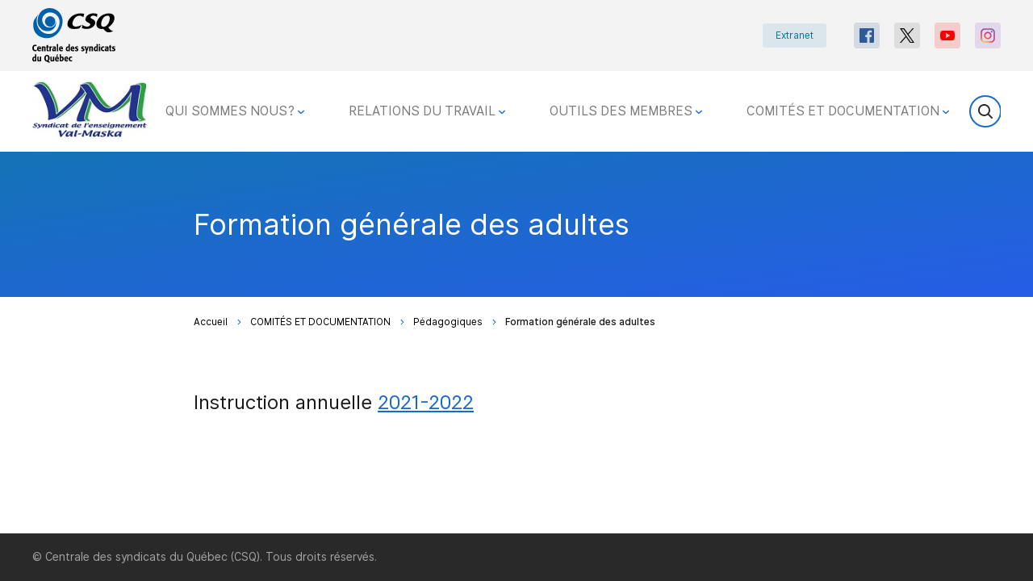

--- FILE ---
content_type: text/html; charset=UTF-8
request_url: https://sevm.ca/comites-et-documentation/pedagogiques/formation-generale-des-adultes/
body_size: 7041
content:
<!DOCTYPE html>
<html class="no-js theme-light color-denim" lang="fr">

<head>
    
        <meta charset="UTF-8">

    <meta http-equiv="Content-Type" content="text/html; charset=utf-8">
    <meta name="description" content="">
    <meta name="dcterms.description" content="" />
    <meta property="og:site_name" content="" />
    <meta property="og:locale" content="fr_CA" />

    <meta property="twitter:site" content="@FIPEQ_CSQ" />
    <meta property="twitter:card" content="summary_large_image" />

    
    <!-- Set the opengraph -->
                <meta property="og:title" content="Formation générale des adultes"/>
    <meta property="og:type" content="website"/>
    <meta property="og:url" content="https://sevm.ca/comites-et-documentation/pedagogiques/formation-generale-des-adultes/"/>
    <meta property="og:description" content=""/>
    <meta property="og:image" content="" />

    <meta property="twitter:title" content="Formation générale des adultes" />
    <meta property="twitter:description" content="" />
    <meta property="twitter:image" content="" />

    
    <!-- Set the viewport width to device width for mobile -->
    <meta name="viewport" content="width=device-width, initial-scale=1" />

            <link rel="shortcut icon" type="image/jpeg" href="https://sevm.ca/wp-content/uploads/sites/41/2020/03/SEVM-2.jpg">
        <link rel="preconnect" href="https://fonts.googleapis.com">
    <link rel="preconnect" href="https://fonts.gstatic.com" crossorigin>
    <link href="https://fonts.googleapis.com/css2?family=Inter:wght@400;700;800&display=swap" rel="stylesheet">
    <link href="https://fonts.googleapis.com/css?family=Frank+Ruhl+Libre:400,700" rel="stylesheet">

    <title>Formation générale des adultes | Syndicat de l&#039;enseignement Val-Maska (SEVM)</title>
<meta name='robots' content='max-image-preview:large' />
<link rel='dns-prefetch' href='//cdn.jsdelivr.net' />
<link rel='dns-prefetch' href='//sevm.ca' />
<link rel='dns-prefetch' href='//s.w.org' />
		<script type="text/javascript">
			window._wpemojiSettings = {"baseUrl":"https:\/\/s.w.org\/images\/core\/emoji\/13.0.1\/72x72\/","ext":".png","svgUrl":"https:\/\/s.w.org\/images\/core\/emoji\/13.0.1\/svg\/","svgExt":".svg","source":{"concatemoji":"https:\/\/sevm.ca\/wp-includes\/js\/wp-emoji-release.min.js?ver=5.7.6"}};
			!function(e,a,t){var n,r,o,i=a.createElement("canvas"),p=i.getContext&&i.getContext("2d");function s(e,t){var a=String.fromCharCode;p.clearRect(0,0,i.width,i.height),p.fillText(a.apply(this,e),0,0);e=i.toDataURL();return p.clearRect(0,0,i.width,i.height),p.fillText(a.apply(this,t),0,0),e===i.toDataURL()}function c(e){var t=a.createElement("script");t.src=e,t.defer=t.type="text/javascript",a.getElementsByTagName("head")[0].appendChild(t)}for(o=Array("flag","emoji"),t.supports={everything:!0,everythingExceptFlag:!0},r=0;r<o.length;r++)t.supports[o[r]]=function(e){if(!p||!p.fillText)return!1;switch(p.textBaseline="top",p.font="600 32px Arial",e){case"flag":return s([127987,65039,8205,9895,65039],[127987,65039,8203,9895,65039])?!1:!s([55356,56826,55356,56819],[55356,56826,8203,55356,56819])&&!s([55356,57332,56128,56423,56128,56418,56128,56421,56128,56430,56128,56423,56128,56447],[55356,57332,8203,56128,56423,8203,56128,56418,8203,56128,56421,8203,56128,56430,8203,56128,56423,8203,56128,56447]);case"emoji":return!s([55357,56424,8205,55356,57212],[55357,56424,8203,55356,57212])}return!1}(o[r]),t.supports.everything=t.supports.everything&&t.supports[o[r]],"flag"!==o[r]&&(t.supports.everythingExceptFlag=t.supports.everythingExceptFlag&&t.supports[o[r]]);t.supports.everythingExceptFlag=t.supports.everythingExceptFlag&&!t.supports.flag,t.DOMReady=!1,t.readyCallback=function(){t.DOMReady=!0},t.supports.everything||(n=function(){t.readyCallback()},a.addEventListener?(a.addEventListener("DOMContentLoaded",n,!1),e.addEventListener("load",n,!1)):(e.attachEvent("onload",n),a.attachEvent("onreadystatechange",function(){"complete"===a.readyState&&t.readyCallback()})),(n=t.source||{}).concatemoji?c(n.concatemoji):n.wpemoji&&n.twemoji&&(c(n.twemoji),c(n.wpemoji)))}(window,document,window._wpemojiSettings);
		</script>
		<style type="text/css">
img.wp-smiley,
img.emoji {
	display: inline !important;
	border: none !important;
	box-shadow: none !important;
	height: 1em !important;
	width: 1em !important;
	margin: 0 .07em !important;
	vertical-align: -0.1em !important;
	background: none !important;
	padding: 0 !important;
}
</style>
	<link rel='stylesheet' id='select2-style-css'  href='https://cdn.jsdelivr.net/npm/select2@4.1.0-beta.1/dist/css/select2.min.css?ver=5.7.6' type='text/css' media='all' />
<link rel='stylesheet' id='wp-block-library-css'  href='https://sevm.ca/wp-includes/css/dist/block-library/style.min.css?ver=5.7.6' type='text/css' media='all' />
<link rel='stylesheet' id='contact-form-7-css'  href='https://sevm.ca/wp-content/mu-plugins/contact-form-7/includes/css/styles.css?ver=5.4' type='text/css' media='all' />
<link rel='stylesheet' id='styles-css'  href='https://sevm.ca/wp-content/themes/lbo_wpstarter/css/app.css?ver=5.7.6' type='text/css' media='all' />
<script type='text/javascript' src='https://sevm.ca/wp-content/mu-plugins/lbo-csq-backend/lib/tinycolor-min.js?ver=5.7.6' id='tinycolor-js'></script>
<script type='text/javascript' src='https://sevm.ca/wp-includes/js/jquery/jquery.min.js?ver=3.5.1' id='jquery-core-js'></script>
<script type='text/javascript' src='https://sevm.ca/wp-includes/js/jquery/jquery-migrate.min.js?ver=3.3.2' id='jquery-migrate-js'></script>
<script type='text/javascript' src='https://sevm.ca/wp-includes/js/jquery/ui/core.min.js?ver=1.12.1' id='jquery-ui-core-js'></script>
<script type='text/javascript' src='https://sevm.ca/wp-includes/js/jquery/ui/mouse.min.js?ver=1.12.1' id='jquery-ui-mouse-js'></script>
<script type='text/javascript' src='https://sevm.ca/wp-includes/js/jquery/ui/sortable.min.js?ver=1.12.1' id='jquery-ui-sortable-js'></script>
<script type='text/javascript' src='https://sevm.ca/wp-includes/js/jquery/ui/resizable.min.js?ver=1.12.1' id='jquery-ui-resizable-js'></script>
<script type='text/javascript' src='https://cdn.jsdelivr.net/npm/select2@4.1.0-beta.1/dist/js/select2.min.js?ver=5.7.6' id='select2-js'></script>
<script type='text/javascript' src='https://sevm.ca/wp-content/themes/lbo_wpstarter/js/header_bundle.js' id='header_bundle-js'></script>
<link rel="https://api.w.org/" href="https://sevm.ca/wp-json/" /><link rel="alternate" type="application/json" href="https://sevm.ca/wp-json/wp/v2/pages/621" /><link rel="EditURI" type="application/rsd+xml" title="RSD" href="https://sevm.ca/xmlrpc.php?rsd" />
<link rel="wlwmanifest" type="application/wlwmanifest+xml" href="https://sevm.ca/wp-includes/wlwmanifest.xml" /> 

<link rel="canonical" href="https://sevm.ca/comites-et-documentation/pedagogiques/formation-generale-des-adultes/" />
<link rel='shortlink' href='https://sevm.ca/?p=621' />
<link rel="alternate" type="application/json+oembed" href="https://sevm.ca/wp-json/oembed/1.0/embed?url=https%3A%2F%2Fsevm.ca%2Fcomites-et-documentation%2Fpedagogiques%2Fformation-generale-des-adultes%2F" />
<link rel="alternate" type="text/xml+oembed" href="https://sevm.ca/wp-json/oembed/1.0/embed?url=https%3A%2F%2Fsevm.ca%2Fcomites-et-documentation%2Fpedagogiques%2Fformation-generale-des-adultes%2F&#038;format=xml" />
<style type="text/css">.recentcomments a{display:inline !important;padding:0 !important;margin:0 !important;}</style>
        </head>
<body class="page-template-default page page-id-621 page-child parent-pageid-204">
<div class="l-accessibility-menu">
    <nav class="nav-accessibility">
        <ul class="nav-accessibility-list">
            <li class="nav-accessibility-item">
                <a class="skip-menu-link nav-accessibility-link" href="#menu">Passer au menu principal</a>
            </li>
            <li class="nav-accessibility-item">
                <a class="skip-content-link nav-accessibility-link" href="#content">Passer au contenu</a>
            </li>
        </ul>
    </nav>
</div>
<div class="l-nav-secondary">
    <div class="l-flex-wrapper">
        <a id="csq-redirect" class="l-logo-wrapper" href="http://lacsq.org/">
            <picture>
                                <img class="logo" src="https://sevm.ca/wp-content/themes/lbo_wpstarter/svg/originals/csq-centrale.svg" alt="">
                            </picture>
        </a>
        <div class="l-nav-wrapper">
            <nav class="nav-meta">
                <ul class="nav-meta-list">
                                                                        <li class="nav-meta-item ">
                                <a class="nav-meta-link" href="https://lacsq.sharepoint.com/sites/EXT-Accueil/" target="_blank">Extranet</a>
                            </li>
                                                                                </ul>
            </nav>
            <nav class="nav-social">
    <ul class="nav-social-list">
                    <li class="nav-social-item facebook">
                <a class="nav-social-link" href="https://www.facebook.com/sevmcsq/" target="_blank">
                    <svg xmlns="http://www.w3.org/2000/svg" xmlns:xlink="http://www.w3.org/1999/xlink">
                        <use href="https://sevm.ca/wp-content/themes/lbo_wpstarter/svg/symbols.svg#facebook" />
                                            </svg>
                </a>
            </li>
                    <li class="nav-social-item x">
                <a class="nav-social-link" href="https://twitter.com/csq_centrale" target="_blank">
                    <svg xmlns="http://www.w3.org/2000/svg" xmlns:xlink="http://www.w3.org/1999/xlink">
                        <use href="https://sevm.ca/wp-content/themes/lbo_wpstarter/svg/symbols.svg#x" />
                                            </svg>
                </a>
            </li>
                    <li class="nav-social-item youtube">
                <a class="nav-social-link" href="https://www.youtube.com/channel/UCOjAEM3A9BXPm1NPUIVJiow" target="_blank">
                    <svg xmlns="http://www.w3.org/2000/svg" xmlns:xlink="http://www.w3.org/1999/xlink">
                        <use href="https://sevm.ca/wp-content/themes/lbo_wpstarter/svg/symbols.svg#youtube" />
                                            </svg>
                </a>
            </li>
                    <li class="nav-social-item instagram">
                <a class="nav-social-link" href="https://www.instagram.com/lacsq/" target="_blank">
                    <svg xmlns="http://www.w3.org/2000/svg" xmlns:xlink="http://www.w3.org/1999/xlink">
                        <use href="https://sevm.ca/wp-content/themes/lbo_wpstarter/svg/symbols.svg#instagram" />
                                                    <radialGradient id="gradient" cx="121.676" cy="574.547" r="646.795" gradientUnits="userSpaceOnUse">
                                <stop offset="0" stop-color="#ffd676"/>
                                <stop offset=".246" stop-color="#f2a454"/>
                                <stop offset=".379" stop-color="#f05c3c"/>
                                <stop offset=".7" stop-color="#c22f86"/>
                                <stop offset=".957" stop-color="#6666ad"/>
                                <stop offset=".985" stop-color="#5c6cb2"/>
                            </radialGradient>
                                            </svg>
                </a>
            </li>
            </ul>
</nav>        </div>
    </div>
</div>

<div class="l-nav-primary">
    <div class="l-flex-wrapper">
        <a href="/" class="l-logo-wrapper">
                            <img class="logo" src="https://sevm.ca/wp-content/uploads/sites/41/2020/03/SEVM-2-1.jpg" alt="Accueil">
                    </a>
        <button class="btn btn-menu">
            <svg xmlns="http://www.w3.org/2000/svg" xmlns:xlink="http://www.w3.org/1999/xlink">
                <use href="https://sevm.ca/wp-content/themes/lbo_wpstarter/svg/symbols.svg#burger" />
            </svg>
            <span class="btn-menu__text visually-hidden">Menu</span>
        </button>
        <div class="l-menu-wrapper" id="menu" tabindex="0">
            <div class="flex-wrapper">
                <nav class="nav-main">
                    <ul class="nav-main-list">
                                                    <li class="nav-main-item nav-main-item--hasChild ">
                                <a class="nav-main-link" href="https://sevm.ca/qui-sommes-nous/">
                                    QUI SOMMES NOUS?
                                                                        <svg xmlns="http://www.w3.org/2000/svg" xmlns:xlink="http://www.w3.org/1999/xlink">
                                        <use href="https://sevm.ca/wp-content/themes/lbo_wpstarter/svg/symbols.svg#dropdown" />
                                    </svg>
                                                                    </a>
                                                                    <ul class="nav-drop">
                                                                                    <li class="nav-drop-item ">
                                                <a href="https://sevm.ca/qui-sommes-nous/notre-histoire/">L&rsquo;histoire du syndicat
                                                    <svg xmlns="http://www.w3.org/2000/svg" xmlns:xlink="http://www.w3.org/1999/xlink">
                                                        <use href="https://sevm.ca/wp-content/themes/lbo_wpstarter/svg/symbols.svg#chevron" />
                                                    </svg>
                                                </a>
                                                                                            </li>
                                                                                    <li class="nav-drop-item ">
                                                <a href="https://sevm.ca/qui-sommes-nous/employees/">Employées
                                                    <svg xmlns="http://www.w3.org/2000/svg" xmlns:xlink="http://www.w3.org/1999/xlink">
                                                        <use href="https://sevm.ca/wp-content/themes/lbo_wpstarter/svg/symbols.svg#chevron" />
                                                    </svg>
                                                </a>
                                                                                            </li>
                                                                                    <li class="nav-drop-item ">
                                                <a href="https://sevm.ca/qui-sommes-nous/conseil-executif/">Conseil exécutif
                                                    <svg xmlns="http://www.w3.org/2000/svg" xmlns:xlink="http://www.w3.org/1999/xlink">
                                                        <use href="https://sevm.ca/wp-content/themes/lbo_wpstarter/svg/symbols.svg#chevron" />
                                                    </svg>
                                                </a>
                                                                                            </li>
                                                                                    <li class="nav-drop-item ">
                                                <a href="https://sevm.ca/qui-sommes-nous/conseil-general-du-sevm/">Conseil général du SEVM
                                                    <svg xmlns="http://www.w3.org/2000/svg" xmlns:xlink="http://www.w3.org/1999/xlink">
                                                        <use href="https://sevm.ca/wp-content/themes/lbo_wpstarter/svg/symbols.svg#chevron" />
                                                    </svg>
                                                </a>
                                                                                            </li>
                                                                                    <li class="nav-drop-item ">
                                                <a href="https://sevm.ca/qui-sommes-nous/assemblee-generale-du-sevm/">Assemblée générale du SEVM
                                                    <svg xmlns="http://www.w3.org/2000/svg" xmlns:xlink="http://www.w3.org/1999/xlink">
                                                        <use href="https://sevm.ca/wp-content/themes/lbo_wpstarter/svg/symbols.svg#chevron" />
                                                    </svg>
                                                </a>
                                                                                            </li>
                                                                                    <li class="nav-drop-item ">
                                                <a href="https://sevm.ca/qui-sommes-nous/statuts-et-reglements/">Statuts et règlements
                                                    <svg xmlns="http://www.w3.org/2000/svg" xmlns:xlink="http://www.w3.org/1999/xlink">
                                                        <use href="https://sevm.ca/wp-content/themes/lbo_wpstarter/svg/symbols.svg#chevron" />
                                                    </svg>
                                                </a>
                                                                                            </li>
                                                                                    <li class="nav-drop-item ">
                                                <a href="https://sevm.ca/qui-sommes-nous/changement-dadresse/">Changement d&rsquo;adresse
                                                    <svg xmlns="http://www.w3.org/2000/svg" xmlns:xlink="http://www.w3.org/1999/xlink">
                                                        <use href="https://sevm.ca/wp-content/themes/lbo_wpstarter/svg/symbols.svg#chevron" />
                                                    </svg>
                                                </a>
                                                                                            </li>
                                                                                    <li class="nav-drop-item ">
                                                <a href="https://sevm.ca/qui-sommes-nous/devenir-membre/">Devenir membre
                                                    <svg xmlns="http://www.w3.org/2000/svg" xmlns:xlink="http://www.w3.org/1999/xlink">
                                                        <use href="https://sevm.ca/wp-content/themes/lbo_wpstarter/svg/symbols.svg#chevron" />
                                                    </svg>
                                                </a>
                                                                                            </li>
                                                                                    <li class="nav-drop-item ">
                                                <a href="https://sevm.ca/qui-sommes-nous/nous-joindre/">Nous joindre
                                                    <svg xmlns="http://www.w3.org/2000/svg" xmlns:xlink="http://www.w3.org/1999/xlink">
                                                        <use href="https://sevm.ca/wp-content/themes/lbo_wpstarter/svg/symbols.svg#chevron" />
                                                    </svg>
                                                </a>
                                                                                            </li>
                                                                            </ul>
                                                            </li>
                                                    <li class="nav-main-item nav-main-item--hasChild ">
                                <a class="nav-main-link" href="https://sevm.ca/relations-du-travail/">
                                    RELATIONS DU TRAVAIL
                                                                        <svg xmlns="http://www.w3.org/2000/svg" xmlns:xlink="http://www.w3.org/1999/xlink">
                                        <use href="https://sevm.ca/wp-content/themes/lbo_wpstarter/svg/symbols.svg#dropdown" />
                                    </svg>
                                                                    </a>
                                                                    <ul class="nav-drop">
                                                                                    <li class="nav-drop-item ">
                                                <a href="https://sevm.ca/relations-du-travail/assurance/">Assurances collectives
                                                    <svg xmlns="http://www.w3.org/2000/svg" xmlns:xlink="http://www.w3.org/1999/xlink">
                                                        <use href="https://sevm.ca/wp-content/themes/lbo_wpstarter/svg/symbols.svg#chevron" />
                                                    </svg>
                                                </a>
                                                                                            </li>
                                                                                    <li class="nav-drop-item ">
                                                <a href="https://sevm.ca/relations-du-travail/droits-parentaux/">Droits parentaux
                                                    <svg xmlns="http://www.w3.org/2000/svg" xmlns:xlink="http://www.w3.org/1999/xlink">
                                                        <use href="https://sevm.ca/wp-content/themes/lbo_wpstarter/svg/symbols.svg#chevron" />
                                                    </svg>
                                                </a>
                                                                                            </li>
                                                                                    <li class="nav-drop-item ">
                                                <a href="https://sevm.ca/relations-du-travail/invalidite/">Invalidité
                                                    <svg xmlns="http://www.w3.org/2000/svg" xmlns:xlink="http://www.w3.org/1999/xlink">
                                                        <use href="https://sevm.ca/wp-content/themes/lbo_wpstarter/svg/symbols.svg#chevron" />
                                                    </svg>
                                                </a>
                                                                                            </li>
                                                                                    <li class="nav-drop-item ">
                                                <a href="https://sevm.ca/relations-du-travail/la-personnelle-assurances/">La Personnelle-Assurances
                                                    <svg xmlns="http://www.w3.org/2000/svg" xmlns:xlink="http://www.w3.org/1999/xlink">
                                                        <use href="https://sevm.ca/wp-content/themes/lbo_wpstarter/svg/symbols.svg#chevron" />
                                                    </svg>
                                                </a>
                                                                                            </li>
                                                                                    <li class="nav-drop-item ">
                                                <a href="https://sevm.ca/relations-du-travail/retraite/">Retraite
                                                    <svg xmlns="http://www.w3.org/2000/svg" xmlns:xlink="http://www.w3.org/1999/xlink">
                                                        <use href="https://sevm.ca/wp-content/themes/lbo_wpstarter/svg/symbols.svg#chevron" />
                                                    </svg>
                                                </a>
                                                                                            </li>
                                                                                    <li class="nav-drop-item ">
                                                <a href="https://sevm.ca/relations-du-travail/precarite/">Précarité
                                                    <svg xmlns="http://www.w3.org/2000/svg" xmlns:xlink="http://www.w3.org/1999/xlink">
                                                        <use href="https://sevm.ca/wp-content/themes/lbo_wpstarter/svg/symbols.svg#chevron" />
                                                    </svg>
                                                </a>
                                                                                            </li>
                                                                                    <li class="nav-drop-item ">
                                                <a href="https://sevm.ca/relations-du-travail/sante-et-securite-du-travail/">Santé et sécurité du travail
                                                    <svg xmlns="http://www.w3.org/2000/svg" xmlns:xlink="http://www.w3.org/1999/xlink">
                                                        <use href="https://sevm.ca/wp-content/themes/lbo_wpstarter/svg/symbols.svg#chevron" />
                                                    </svg>
                                                </a>
                                                                                            </li>
                                                                                    <li class="nav-drop-item ">
                                                <a href="https://sevm.ca/relations-du-travail/conventions-collectives-locales/">Conventions collectives locales
                                                    <svg xmlns="http://www.w3.org/2000/svg" xmlns:xlink="http://www.w3.org/1999/xlink">
                                                        <use href="https://sevm.ca/wp-content/themes/lbo_wpstarter/svg/symbols.svg#chevron" />
                                                    </svg>
                                                </a>
                                                                                            </li>
                                                                                    <li class="nav-drop-item ">
                                                <a href="https://sevm.ca/relations-du-travail/convention-collective-nationale-fse/">Convention collective nationale (FSE)
                                                    <svg xmlns="http://www.w3.org/2000/svg" xmlns:xlink="http://www.w3.org/1999/xlink">
                                                        <use href="https://sevm.ca/wp-content/themes/lbo_wpstarter/svg/symbols.svg#chevron" />
                                                    </svg>
                                                </a>
                                                                                            </li>
                                                                            </ul>
                                                            </li>
                                                    <li class="nav-main-item nav-main-item--hasChild ">
                                <a class="nav-main-link" href="https://sevm.ca/outils-des-membres/">
                                    OUTILS DES MEMBRES
                                                                        <svg xmlns="http://www.w3.org/2000/svg" xmlns:xlink="http://www.w3.org/1999/xlink">
                                        <use href="https://sevm.ca/wp-content/themes/lbo_wpstarter/svg/symbols.svg#dropdown" />
                                    </svg>
                                                                    </a>
                                                                    <ul class="nav-drop">
                                                                                    <li class="nav-drop-item ">
                                                <a href="https://sevm.ca/outils-des-membres/calendrier-syndical/">Calendrier syndical
                                                    <svg xmlns="http://www.w3.org/2000/svg" xmlns:xlink="http://www.w3.org/1999/xlink">
                                                        <use href="https://sevm.ca/wp-content/themes/lbo_wpstarter/svg/symbols.svg#chevron" />
                                                    </svg>
                                                </a>
                                                                                            </li>
                                                                                    <li class="nav-drop-item ">
                                                <a href="https://sevm.ca/outils-des-membres/calendrier-scolaire/">Calendriers scolaires
                                                    <svg xmlns="http://www.w3.org/2000/svg" xmlns:xlink="http://www.w3.org/1999/xlink">
                                                        <use href="https://sevm.ca/wp-content/themes/lbo_wpstarter/svg/symbols.svg#chevron" />
                                                    </svg>
                                                </a>
                                                                                            </li>
                                                                                    <li class="nav-drop-item ">
                                                <a href="https://sevm.ca/outils-des-membres/formulaires/">Formulaires
                                                    <svg xmlns="http://www.w3.org/2000/svg" xmlns:xlink="http://www.w3.org/1999/xlink">
                                                        <use href="https://sevm.ca/wp-content/themes/lbo_wpstarter/svg/symbols.svg#chevron" />
                                                    </svg>
                                                </a>
                                                                                            </li>
                                                                                    <li class="nav-drop-item ">
                                                <a href="https://sevm.ca/outils-des-membres/conges-speciaux/">Congés spéciaux
                                                    <svg xmlns="http://www.w3.org/2000/svg" xmlns:xlink="http://www.w3.org/1999/xlink">
                                                        <use href="https://sevm.ca/wp-content/themes/lbo_wpstarter/svg/symbols.svg#chevron" />
                                                    </svg>
                                                </a>
                                                                                            </li>
                                                                                    <li class="nav-drop-item ">
                                                <a href="https://sevm.ca/outils-des-membres/contrats-dengagement/">Contrats d&rsquo;engagement
                                                    <svg xmlns="http://www.w3.org/2000/svg" xmlns:xlink="http://www.w3.org/1999/xlink">
                                                        <use href="https://sevm.ca/wp-content/themes/lbo_wpstarter/svg/symbols.svg#chevron" />
                                                    </svg>
                                                </a>
                                                                                            </li>
                                                                                    <li class="nav-drop-item ">
                                                <a href="https://sevm.ca/outils-des-membres/dates-importantes/">Dates importantes
                                                    <svg xmlns="http://www.w3.org/2000/svg" xmlns:xlink="http://www.w3.org/1999/xlink">
                                                        <use href="https://sevm.ca/wp-content/themes/lbo_wpstarter/svg/symbols.svg#chevron" />
                                                    </svg>
                                                </a>
                                                                                            </li>
                                                                                    <li class="nav-drop-item ">
                                                <a href="https://sevm.ca/outils-des-membres/liens-utiles/">Liens utiles
                                                    <svg xmlns="http://www.w3.org/2000/svg" xmlns:xlink="http://www.w3.org/1999/xlink">
                                                        <use href="https://sevm.ca/wp-content/themes/lbo_wpstarter/svg/symbols.svg#chevron" />
                                                    </svg>
                                                </a>
                                                                                            </li>
                                                                                    <li class="nav-drop-item ">
                                                <a href="https://sevm.ca/outils-des-membres/rabais-des-membres/">Rabais des membres
                                                    <svg xmlns="http://www.w3.org/2000/svg" xmlns:xlink="http://www.w3.org/1999/xlink">
                                                        <use href="https://sevm.ca/wp-content/themes/lbo_wpstarter/svg/symbols.svg#chevron" />
                                                    </svg>
                                                </a>
                                                                                            </li>
                                                                                    <li class="nav-drop-item ">
                                                <a href="https://sevm.ca/outils-des-membres/assurances-automobiles-habitation-et-entreprise/">La CSQ et La Personnelle
                                                    <svg xmlns="http://www.w3.org/2000/svg" xmlns:xlink="http://www.w3.org/1999/xlink">
                                                        <use href="https://sevm.ca/wp-content/themes/lbo_wpstarter/svg/symbols.svg#chevron" />
                                                    </svg>
                                                </a>
                                                                                            </li>
                                                                            </ul>
                                                            </li>
                                                    <li class="nav-main-item nav-main-item--hasChild ">
                                <a class="nav-main-link" href="https://sevm.ca/comites-et-documentation/">
                                    COMITÉS ET DOCUMENTATION
                                                                        <svg xmlns="http://www.w3.org/2000/svg" xmlns:xlink="http://www.w3.org/1999/xlink">
                                        <use href="https://sevm.ca/wp-content/themes/lbo_wpstarter/svg/symbols.svg#dropdown" />
                                    </svg>
                                                                    </a>
                                                                    <ul class="nav-drop">
                                                                                    <li class="nav-drop-item ">
                                                <a href="https://sevm.ca/comites-et-documentation/comite-de-la-convention-collective/">Comités de la convention collective
                                                    <svg xmlns="http://www.w3.org/2000/svg" xmlns:xlink="http://www.w3.org/1999/xlink">
                                                        <use href="https://sevm.ca/wp-content/themes/lbo_wpstarter/svg/symbols.svg#chevron" />
                                                    </svg>
                                                </a>
                                                                                            </li>
                                                                                    <li class="nav-drop-item ">
                                                <a href="https://sevm.ca/comites-et-documentation/boite-syndicale/">Boîte syndicale
                                                    <svg xmlns="http://www.w3.org/2000/svg" xmlns:xlink="http://www.w3.org/1999/xlink">
                                                        <use href="https://sevm.ca/wp-content/themes/lbo_wpstarter/svg/symbols.svg#chevron" />
                                                    </svg>
                                                </a>
                                                                                            </li>
                                                                                    <li class="nav-drop-item ">
                                                <a href="https://sevm.ca/comites-et-documentation/ehdaa/">EHDAA
                                                    <svg xmlns="http://www.w3.org/2000/svg" xmlns:xlink="http://www.w3.org/1999/xlink">
                                                        <use href="https://sevm.ca/wp-content/themes/lbo_wpstarter/svg/symbols.svg#chevron" />
                                                    </svg>
                                                </a>
                                                                                            </li>
                                                                                    <li class="nav-drop-item ">
                                                <a href="https://sevm.ca/comites-et-documentation/pedagogiques/">Pédagogiques
                                                    <svg xmlns="http://www.w3.org/2000/svg" xmlns:xlink="http://www.w3.org/1999/xlink">
                                                        <use href="https://sevm.ca/wp-content/themes/lbo_wpstarter/svg/symbols.svg#chevron" />
                                                    </svg>
                                                </a>
                                                                                                    <ul class="sub-nav">
                                                                                                                    <li class="sub-nav-item ">
                                                                <a href="https://sevm.ca/comites-et-documentation/pedagogiques/prescolaire-primaire/">Préscolaire-primaire
                                                                </a>
                                                            </li>
                                                                                                                    <li class="sub-nav-item ">
                                                                <a href="https://sevm.ca/comites-et-documentation/pedagogiques/formation-professionnelle/">Formation professionnelle
                                                                </a>
                                                            </li>
                                                                                                                    <li class="sub-nav-item  active-menu">
                                                                <a href="https://sevm.ca/comites-et-documentation/pedagogiques/formation-generale-des-adultes/">Formation générale des adultes
                                                                </a>
                                                            </li>
                                                                                                            </ul>
                                                                                            </li>
                                                                                    <li class="nav-drop-item ">
                                                <a href="https://sevm.ca/comites-et-documentation/vie-syndicale/">Vie syndicale
                                                    <svg xmlns="http://www.w3.org/2000/svg" xmlns:xlink="http://www.w3.org/1999/xlink">
                                                        <use href="https://sevm.ca/wp-content/themes/lbo_wpstarter/svg/symbols.svg#chevron" />
                                                    </svg>
                                                </a>
                                                                                            </li>
                                                                                    <li class="nav-drop-item ">
                                                <a href="https://sevm.ca/comites-et-documentation/tache-enseignante/">Tâche enseignante
                                                    <svg xmlns="http://www.w3.org/2000/svg" xmlns:xlink="http://www.w3.org/1999/xlink">
                                                        <use href="https://sevm.ca/wp-content/themes/lbo_wpstarter/svg/symbols.svg#chevron" />
                                                    </svg>
                                                </a>
                                                                                                    <ul class="sub-nav">
                                                                                                                    <li class="sub-nav-item ">
                                                                <a href="https://sevm.ca/comites-et-documentation/tache-enseignante/education-des-adultes/">Éducation des adultes
                                                                </a>
                                                            </li>
                                                                                                                    <li class="sub-nav-item ">
                                                                <a href="https://sevm.ca/comites-et-documentation/tache-enseignante/formation-professionnelle/">Formation professionnelle
                                                                </a>
                                                            </li>
                                                                                                                    <li class="sub-nav-item ">
                                                                <a href="https://sevm.ca/comites-et-documentation/tache-enseignante/prescolaire/">Préscolaire
                                                                </a>
                                                            </li>
                                                                                                                    <li class="sub-nav-item ">
                                                                <a href="https://sevm.ca/comites-et-documentation/tache-enseignante/primaire/">Primaire
                                                                </a>
                                                            </li>
                                                                                                                    <li class="sub-nav-item ">
                                                                <a href="https://sevm.ca/comites-et-documentation/tache-enseignante/secondaire/">Secondaire
                                                                </a>
                                                            </li>
                                                                                                            </ul>
                                                                                            </li>
                                                                            </ul>
                                                            </li>
                                            </ul>
                </nav>
                <nav class="nav-social">
    <ul class="nav-social-list">
                    <li class="nav-social-item facebook">
                <a class="nav-social-link" href="https://www.facebook.com/sevmcsq/" target="_blank">
                    <svg xmlns="http://www.w3.org/2000/svg" xmlns:xlink="http://www.w3.org/1999/xlink">
                        <use href="https://sevm.ca/wp-content/themes/lbo_wpstarter/svg/symbols.svg#facebook" />
                                            </svg>
                </a>
            </li>
                    <li class="nav-social-item x">
                <a class="nav-social-link" href="https://twitter.com/csq_centrale" target="_blank">
                    <svg xmlns="http://www.w3.org/2000/svg" xmlns:xlink="http://www.w3.org/1999/xlink">
                        <use href="https://sevm.ca/wp-content/themes/lbo_wpstarter/svg/symbols.svg#x" />
                                            </svg>
                </a>
            </li>
                    <li class="nav-social-item youtube">
                <a class="nav-social-link" href="https://www.youtube.com/channel/UCOjAEM3A9BXPm1NPUIVJiow" target="_blank">
                    <svg xmlns="http://www.w3.org/2000/svg" xmlns:xlink="http://www.w3.org/1999/xlink">
                        <use href="https://sevm.ca/wp-content/themes/lbo_wpstarter/svg/symbols.svg#youtube" />
                                            </svg>
                </a>
            </li>
                    <li class="nav-social-item instagram">
                <a class="nav-social-link" href="https://www.instagram.com/lacsq/" target="_blank">
                    <svg xmlns="http://www.w3.org/2000/svg" xmlns:xlink="http://www.w3.org/1999/xlink">
                        <use href="https://sevm.ca/wp-content/themes/lbo_wpstarter/svg/symbols.svg#instagram" />
                                                    <radialGradient id="gradient" cx="121.676" cy="574.547" r="646.795" gradientUnits="userSpaceOnUse">
                                <stop offset="0" stop-color="#ffd676"/>
                                <stop offset=".246" stop-color="#f2a454"/>
                                <stop offset=".379" stop-color="#f05c3c"/>
                                <stop offset=".7" stop-color="#c22f86"/>
                                <stop offset=".957" stop-color="#6666ad"/>
                                <stop offset=".985" stop-color="#5c6cb2"/>
                            </radialGradient>
                                            </svg>
                </a>
            </li>
            </ul>
</nav>                <form method="get" action="https://sevm.ca" class="l-search-wrapper" autocomplete="off">
                    <input name="s" type="search" placeholder="Recherche" autocomplete="off" />
                    <button class="btn btn-reset" type="reset">
                        <svg xmlns="http://www.w3.org/2000/svg" xmlns:xlink="http://www.w3.org/1999/xlink">
                            <use href="https://sevm.ca/wp-content/themes/lbo_wpstarter/svg/symbols.svg#close" />
                        </svg>
                        <span class="visually-hidden">Effacer</span>
                    </button>
                </form>
            </div>
        </div>
    </div>
</div>

<div class="l-main-content" role="main" id="content" tabindex="0">
    <div class="l-page-wrapper">
                            <header class="page-header ">
    <div class="page-header__wrapper">
                <div class="page-header__title__wrapper">
            <h1 class="page-header__title">Formation générale des adultes</h1>
                    </div>
                    </div>
                <img class="page-header__img page-header__img--desktop" src="" alt="">
        <img class="page-header__img page-header__img--tablet" src="" alt="">
        <img class="page-header__img page-header__img--mobile" src="" alt="">
    </header>

    <ul class="breadcrumbs flex-container align-middle no-bullet">
        <li>
            <a href="https://sevm.ca">
                Accueil
            </a>
        </li>
                    <li>
                <svg width="5" height="8" xmlns="http://www.w3.org/2000/svg" xmlns:xlink="http://www.w3.org/1999/xlink">
                    <use href="https://sevm.ca/wp-content/themes/lbo_wpstarter/svg/symbols.svg#chevron-right" />
                </svg>
                                    <a href="https://sevm.ca/comites-et-documentation/">COMITÉS ET DOCUMENTATION</a>
                            </li>
                    <li>
                <svg width="5" height="8" xmlns="http://www.w3.org/2000/svg" xmlns:xlink="http://www.w3.org/1999/xlink">
                    <use href="https://sevm.ca/wp-content/themes/lbo_wpstarter/svg/symbols.svg#chevron-right" />
                </svg>
                                    <a href="https://sevm.ca/comites-et-documentation/pedagogiques/">Pédagogiques</a>
                            </li>
                    <li>
                <svg width="5" height="8" xmlns="http://www.w3.org/2000/svg" xmlns:xlink="http://www.w3.org/1999/xlink">
                    <use href="https://sevm.ca/wp-content/themes/lbo_wpstarter/svg/symbols.svg#chevron-right" />
                </svg>
                                    <span>Formation générale des adultes</span>
                            </li>
            </ul>
                <div class="content-wrapper">
                                                            <div class="txt_100 " style="">
    <p><span style="font-size: 18pt">Instruction annuelle <a href="https://sevm.ca/wp-content/uploads/sites/41/2021/11/2021-2022-Instructions-FGA.pdf">2021-2022</a></span></p>

</div>
<div class="clearfix"></div>

                                    </div>
    </div>
</div>

<div class="l-footer-newsletter">
    <div class="l-flex-wrapper l-footer-newsletter flex-row">
            </div>
</div>
<div class="l-footer-legal">
    <div class="l-flex-wrapper l-footer-legal">
        <div>
            <p class="copyright">&copy; Centrale des syndicats du Québec (CSQ). Tous droits réservés.</p>
        </div>
        <div>
            <nav class="nav-legal">
                <ul class="nav-legal-list">
                                    </ul>
            </nav>
        </div>
    </div>
</div>

<div class="modal micromodal-slide " id="modal-infolettre" aria-hidden="true">
    <div class="modal-overlay" tabindex="-1" data-micromodal-close>
        <div class="modal-container" role="dialog" aria-modal="true">
            <main class="modal-content">
                
            </main>
            <button class="modal-close" aria-label="Fermer la modale" data-micromodal-close>
                <svg class="close-icon" xmlns="http://www.w3.org/2000/svg" xmlns:xlink="http://www.w3.org/1999/xlink">
                    <use href="https://sevm.ca/wp-content/themes/lbo_wpstarter/svg/symbols.svg#close" />
                </svg>
            </button>
        </div>
    </div>
</div>
<script type='text/javascript' src='https://sevm.ca/wp-includes/js/dist/vendor/wp-polyfill.min.js?ver=7.4.4' id='wp-polyfill-js'></script>
<script type='text/javascript' id='wp-polyfill-js-after'>
( 'fetch' in window ) || document.write( '<script src="https://sevm.ca/wp-includes/js/dist/vendor/wp-polyfill-fetch.min.js?ver=3.0.0"></scr' + 'ipt>' );( document.contains ) || document.write( '<script src="https://sevm.ca/wp-includes/js/dist/vendor/wp-polyfill-node-contains.min.js?ver=3.42.0"></scr' + 'ipt>' );( window.DOMRect ) || document.write( '<script src="https://sevm.ca/wp-includes/js/dist/vendor/wp-polyfill-dom-rect.min.js?ver=3.42.0"></scr' + 'ipt>' );( window.URL && window.URL.prototype && window.URLSearchParams ) || document.write( '<script src="https://sevm.ca/wp-includes/js/dist/vendor/wp-polyfill-url.min.js?ver=3.6.4"></scr' + 'ipt>' );( window.FormData && window.FormData.prototype.keys ) || document.write( '<script src="https://sevm.ca/wp-includes/js/dist/vendor/wp-polyfill-formdata.min.js?ver=3.0.12"></scr' + 'ipt>' );( Element.prototype.matches && Element.prototype.closest ) || document.write( '<script src="https://sevm.ca/wp-includes/js/dist/vendor/wp-polyfill-element-closest.min.js?ver=2.0.2"></scr' + 'ipt>' );( 'objectFit' in document.documentElement.style ) || document.write( '<script src="https://sevm.ca/wp-includes/js/dist/vendor/wp-polyfill-object-fit.min.js?ver=2.3.4"></scr' + 'ipt>' );
</script>
<script type='text/javascript' src='https://sevm.ca/wp-includes/js/dist/hooks.min.js?ver=d0188aa6c336f8bb426fe5318b7f5b72' id='wp-hooks-js'></script>
<script type='text/javascript' src='https://sevm.ca/wp-includes/js/dist/i18n.min.js?ver=6ae7d829c963a7d8856558f3f9b32b43' id='wp-i18n-js'></script>
<script type='text/javascript' id='wp-i18n-js-after'>
wp.i18n.setLocaleData( { 'text direction\u0004ltr': [ 'ltr' ] } );
</script>
<script type='text/javascript' src='https://sevm.ca/wp-includes/js/dist/vendor/lodash.min.js?ver=4.17.21' id='lodash-js'></script>
<script type='text/javascript' id='lodash-js-after'>
window.lodash = _.noConflict();
</script>
<script type='text/javascript' src='https://sevm.ca/wp-includes/js/dist/url.min.js?ver=7c99a9585caad6f2f16c19ecd17a86cd' id='wp-url-js'></script>
<script type='text/javascript' id='wp-api-fetch-js-translations'>
( function( domain, translations ) {
	var localeData = translations.locale_data[ domain ] || translations.locale_data.messages;
	localeData[""].domain = domain;
	wp.i18n.setLocaleData( localeData, domain );
} )( "default", { "locale_data": { "messages": { "": {} } } } );
</script>
<script type='text/javascript' src='https://sevm.ca/wp-includes/js/dist/api-fetch.min.js?ver=25cbf3644d200bdc5cab50e7966b5b03' id='wp-api-fetch-js'></script>
<script type='text/javascript' id='wp-api-fetch-js-after'>
wp.apiFetch.use( wp.apiFetch.createRootURLMiddleware( "https://sevm.ca/wp-json/" ) );
wp.apiFetch.nonceMiddleware = wp.apiFetch.createNonceMiddleware( "8a9dab93d5" );
wp.apiFetch.use( wp.apiFetch.nonceMiddleware );
wp.apiFetch.use( wp.apiFetch.mediaUploadMiddleware );
wp.apiFetch.nonceEndpoint = "https://sevm.ca/wp-admin/admin-ajax.php?action=rest-nonce";
</script>
<script type='text/javascript' id='contact-form-7-js-extra'>
/* <![CDATA[ */
var wpcf7 = [];
/* ]]> */
</script>
<script type='text/javascript' src='https://sevm.ca/wp-content/mu-plugins/contact-form-7/includes/js/index.js?ver=5.4' id='contact-form-7-js'></script>
<script type='text/javascript' src='https://sevm.ca/wp-content/themes/lbo_wpstarter/js/footer_bundle.js' id='footer_bundle-js'></script>
<script type='text/javascript' src='https://sevm.ca/wp-includes/js/wp-embed.min.js?ver=5.7.6' id='wp-embed-js'></script>

</body>
</html>
